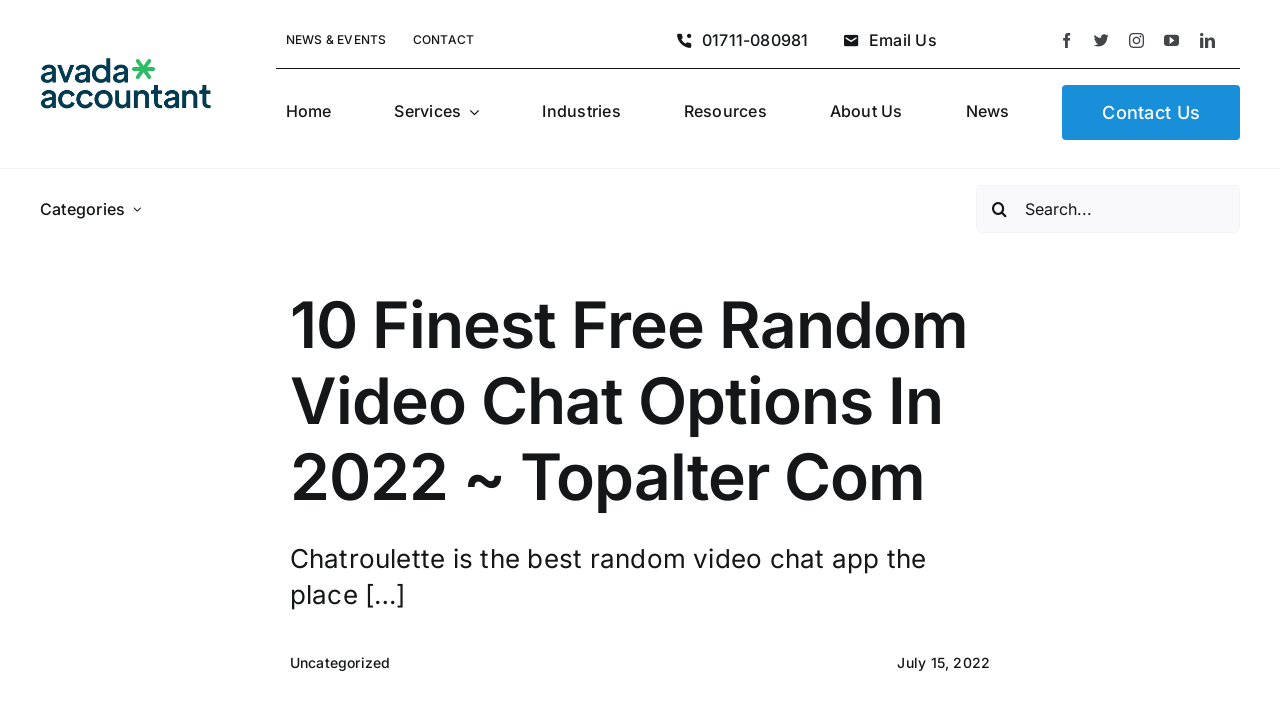

--- FILE ---
content_type: text/html; charset=UTF-8
request_url: https://www.kmacobd.com/wp-admin/admin-ajax.php
body_size: -223
content:
<input type="hidden" id="fusion-form-nonce-1978" name="fusion-form-nonce-1978" value="98b292dda9" />